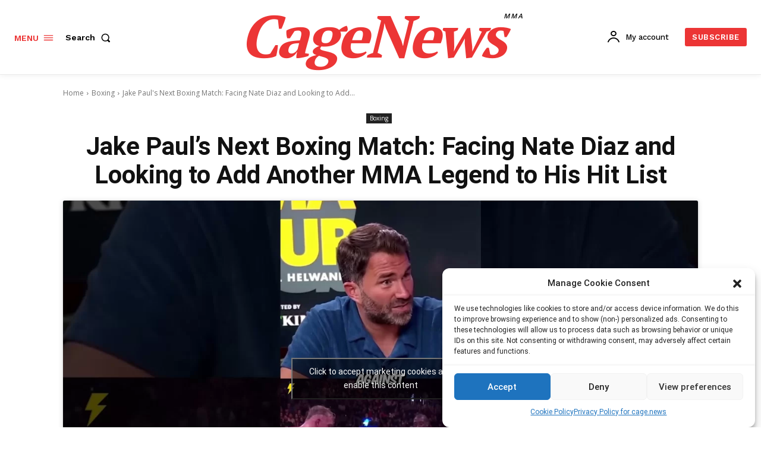

--- FILE ---
content_type: text/html; charset=UTF-8
request_url: https://cage.news/wp-admin/admin-ajax.php?td_theme_name=Newspaper&v=12.6.5
body_size: -372
content:
{"25508":41}